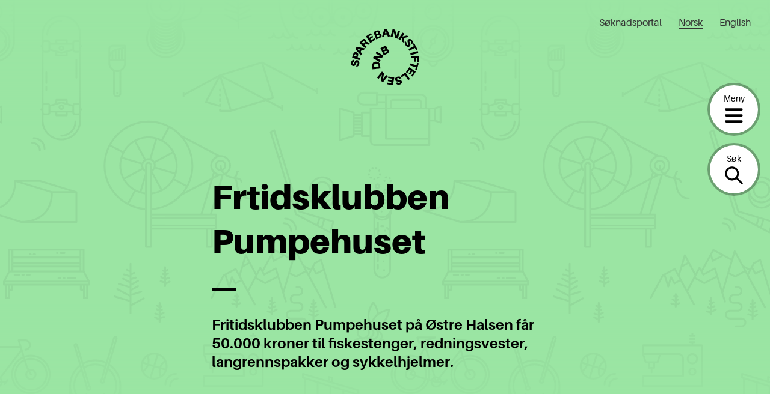

--- FILE ---
content_type: text/html; charset=UTF-8
request_url: https://sparebankstiftelsen.no/tildelinger/frtidsklubben-pumpehuset/
body_size: 16576
content:
<!DOCTYPE html>
<html lang="nb-NO">
<head>
	<meta charset="UTF-8" />
	<meta name="viewport" content="width=device-width, initial-scale=1" />
	<meta name='robots' content='index, follow, max-image-preview:large, max-snippet:-1, max-video-preview:-1' />

	<!-- This site is optimized with the Yoast SEO plugin v20.5 - https://yoast.com/wordpress/plugins/seo/ -->
	<title>Frtidsklubben Pumpehuset | Sparebankstiftelsen</title>
	<link rel="canonical" href="https://sparebankstiftelsen.no/tildelinger/frtidsklubben-pumpehuset/" />
	<meta property="og:locale" content="nb_NO" />
	<meta property="og:type" content="article" />
	<meta property="og:title" content="Frtidsklubben Pumpehuset | Sparebankstiftelsen" />
	<meta property="og:description" content="Fritidsklubben Pumpehuset på Østre Halsen får 50.000 kroner til fiskestenger, redningsvester, langrennspakker og sykkelhjelmer." />
	<meta property="og:url" content="https://sparebankstiftelsen.no/tildelinger/frtidsklubben-pumpehuset/" />
	<meta property="og:site_name" content="Sparebankstiftelsen" />
	<meta name="twitter:card" content="summary_large_image" />
	<script type="application/ld+json" class="yoast-schema-graph">{"@context":"https://schema.org","@graph":[{"@type":"WebPage","@id":"https://sparebankstiftelsen.no/tildelinger/frtidsklubben-pumpehuset/","url":"https://sparebankstiftelsen.no/tildelinger/frtidsklubben-pumpehuset/","name":"Frtidsklubben Pumpehuset | Sparebankstiftelsen","isPartOf":{"@id":"https://sparebankstiftelsen.no/#website"},"datePublished":"2021-09-09T06:38:26+00:00","dateModified":"2021-09-09T06:38:26+00:00","breadcrumb":{"@id":"https://sparebankstiftelsen.no/tildelinger/frtidsklubben-pumpehuset/#breadcrumb"},"inLanguage":"nb-NO","potentialAction":[{"@type":"ReadAction","target":["https://sparebankstiftelsen.no/tildelinger/frtidsklubben-pumpehuset/"]}]},{"@type":"BreadcrumbList","@id":"https://sparebankstiftelsen.no/tildelinger/frtidsklubben-pumpehuset/#breadcrumb","itemListElement":[{"@type":"ListItem","position":1,"name":"Home","item":"https://sparebankstiftelsen.no/"},{"@type":"ListItem","position":2,"name":"Tildelinger","item":"https://sparebankstiftelsen.no/tildelinger/"},{"@type":"ListItem","position":3,"name":"Frtidsklubben Pumpehuset"}]},{"@type":"WebSite","@id":"https://sparebankstiftelsen.no/#website","url":"https://sparebankstiftelsen.no/","name":"Sparebankstiftelsen","description":"","publisher":{"@id":"https://sparebankstiftelsen.no/#organization"},"inLanguage":"nb-NO"},{"@type":"Organization","@id":"https://sparebankstiftelsen.no/#organization","name":"Elverum folkehøgskole","url":"https://sparebankstiftelsen.no/","logo":{"@type":"ImageObject","inLanguage":"nb-NO","@id":"https://sparebankstiftelsen.no/#/schema/logo/image/","url":"","contentUrl":"","caption":"Elverum folkehøgskole"},"image":{"@id":"https://sparebankstiftelsen.no/#/schema/logo/image/"}}]}</script>
	<!-- / Yoast SEO plugin. -->


<link rel='dns-prefetch' href='//cc.cdn.civiccomputing.com' />
<link rel='stylesheet' id='wp-block-library-css' href='https://sparebankstiftelsen.no/wp-includes/css/dist/block-library/style.min.css?ver=6.2.6' type='text/css' media='all' />
<style id='wp-block-library-theme-inline-css' type='text/css'>
.wp-block-audio figcaption{color:#555;font-size:13px;text-align:center}.is-dark-theme .wp-block-audio figcaption{color:hsla(0,0%,100%,.65)}.wp-block-audio{margin:0 0 1em}.wp-block-code{border:1px solid #ccc;border-radius:4px;font-family:Menlo,Consolas,monaco,monospace;padding:.8em 1em}.wp-block-embed figcaption{color:#555;font-size:13px;text-align:center}.is-dark-theme .wp-block-embed figcaption{color:hsla(0,0%,100%,.65)}.wp-block-embed{margin:0 0 1em}.blocks-gallery-caption{color:#555;font-size:13px;text-align:center}.is-dark-theme .blocks-gallery-caption{color:hsla(0,0%,100%,.65)}.wp-block-image figcaption{color:#555;font-size:13px;text-align:center}.is-dark-theme .wp-block-image figcaption{color:hsla(0,0%,100%,.65)}.wp-block-image{margin:0 0 1em}.wp-block-pullquote{border-bottom:4px solid;border-top:4px solid;color:currentColor;margin-bottom:1.75em}.wp-block-pullquote cite,.wp-block-pullquote footer,.wp-block-pullquote__citation{color:currentColor;font-size:.8125em;font-style:normal;text-transform:uppercase}.wp-block-quote{border-left:.25em solid;margin:0 0 1.75em;padding-left:1em}.wp-block-quote cite,.wp-block-quote footer{color:currentColor;font-size:.8125em;font-style:normal;position:relative}.wp-block-quote.has-text-align-right{border-left:none;border-right:.25em solid;padding-left:0;padding-right:1em}.wp-block-quote.has-text-align-center{border:none;padding-left:0}.wp-block-quote.is-large,.wp-block-quote.is-style-large,.wp-block-quote.is-style-plain{border:none}.wp-block-search .wp-block-search__label{font-weight:700}.wp-block-search__button{border:1px solid #ccc;padding:.375em .625em}:where(.wp-block-group.has-background){padding:1.25em 2.375em}.wp-block-separator.has-css-opacity{opacity:.4}.wp-block-separator{border:none;border-bottom:2px solid;margin-left:auto;margin-right:auto}.wp-block-separator.has-alpha-channel-opacity{opacity:1}.wp-block-separator:not(.is-style-wide):not(.is-style-dots){width:100px}.wp-block-separator.has-background:not(.is-style-dots){border-bottom:none;height:1px}.wp-block-separator.has-background:not(.is-style-wide):not(.is-style-dots){height:2px}.wp-block-table{margin:0 0 1em}.wp-block-table td,.wp-block-table th{word-break:normal}.wp-block-table figcaption{color:#555;font-size:13px;text-align:center}.is-dark-theme .wp-block-table figcaption{color:hsla(0,0%,100%,.65)}.wp-block-video figcaption{color:#555;font-size:13px;text-align:center}.is-dark-theme .wp-block-video figcaption{color:hsla(0,0%,100%,.65)}.wp-block-video{margin:0 0 1em}.wp-block-template-part.has-background{margin-bottom:0;margin-top:0;padding:1.25em 2.375em}
</style>
<link rel='stylesheet' id='spare-blocks-css' href='https://sparebankstiftelsen.no/content/mu-plugins/spare-block-library/build/style.css?ver=1765535357' type='text/css' media='all' />
<link rel='stylesheet' id='teft-accordion-css' href='https://sparebankstiftelsen.no/content/plugins/teft-accordion/build/style.css?ver=1765535357' type='text/css' media='all' />
<style id='teft-gallery-style-inline-css' type='text/css'>
.teft-gallery-grid {
	display: -ms-grid;
	display: grid;
	grid-gap: 1em;
	-ms-grid-rows: 1fr;
	-ms-grid-columns: 1fr;
	    grid-template: 1fr / 1fr;
	list-style: none;
	margin: 0;
	padding: 0
}

.columns-2 .teft-gallery-grid {
		-ms-grid-rows: 1fr;
		-ms-grid-columns: 1fr 1em 1fr;
		    grid-template: 1fr / 1fr 1fr
}

.columns-3 .teft-gallery-grid {
		-ms-grid-rows: 1fr;
		-ms-grid-columns: 1fr 1em 1fr 1em 1fr;
		    grid-template: 1fr / 1fr 1fr 1fr
}

.columns-4 .teft-gallery-grid {
		-ms-grid-rows: 1fr;
		-ms-grid-columns: 1fr 1em 1fr 1em 1fr 1em 1fr;
		    grid-template: 1fr / 1fr 1fr 1fr 1fr
}

.teft-gallery-grid a {
		color: inherit;
		display: flex;
		position: relative;
		text-decoration: none;
	}

.teft-gallery-grid img {
		height: auto;
		vertical-align: bottom;
		width: 100%;
	}

.teft-gallery-grid figure {
		align-items: flex-end;
		display: flex;
		height: 100%;
		justify-content: flex-start;
		margin: 0;
	}

.teft-gallery-figcaptions {
	margin-top: 1em;
}

.columns-2 .teft-gallery-item:first-child {
		-ms-grid-column: 1;
		-ms-grid-column-span: 2;
		grid-column: 1 / span 2
}

.columns-3 .teft-gallery-item:first-child {
		-ms-grid-column: 1;
		-ms-grid-column-span: 3;
		grid-column: 1 / span 3
}

.columns-4 .teft-gallery-item:first-child {
		-ms-grid-column: 1;
		-ms-grid-column-span: 4;
		grid-column: 1 / span 4
}

.teft-gallery-image-number,
.teft-gallery-more {
	align-items: center;
	background-color: rgba(255, 255, 255, 0.5);
	bottom: 0.5rem;
	display: flex;
	font-size: 0.75rem;
	font-weight: 600;
	height: 1.5rem;
	justify-content: center;
	left: 0.5rem;
	position: absolute;
	width: 1.5rem;
}

.teft-gallery-more {
	left: auto;
	padding: 0 0.5rem;
	right: 0.5rem;
	width: auto;
}

.teft-gallery-item.is-hidden {
	display: none;
}

.is-style-grid .teft-gallery-item:first-child {
	-ms-grid-column: 1;
	grid-column: 1 / 1;
}

.is-cropped .teft-gallery-grid a,
	.is-cropped .teft-gallery-grid img {
		flex: 1;
		height: 100%;
	}

.is-cropped .teft-gallery-grid img {
		-o-object-fit: cover;
		   object-fit: cover;
	}

</style>
<style id='teft-ingress-style-inline-css' type='text/css'>
/**
 * Internal dependencies
 */
/* @define teft-ingress */
:root {
	--teft-ingress-font-size: 1.4em;
}
.teft-ingress {
	font-size: var(--teft-ingress-font-size);
}
.teft-ingress p {
	margin: 0;
}
.teft-ingress .has-text-align-left {
	text-align: left;
}
.teft-ingress .has-text-align-right {
	text-align: right;
}
.teft-ingress .has-text-align-center {
	text-align: center;
}

</style>
<link rel='stylesheet' id='sparebankstiftelsen-numbered-sections-frontend-style-css' href='https://sparebankstiftelsen.no/content/plugins/sparebankstiftelsen-numbered-sections/build/style.css?ver=1765535357' type='text/css' media='all' />
<link rel='stylesheet' id='sparebankstiftelsen-photocredit-frontend-style-css' href='https://sparebankstiftelsen.no/content/plugins/sparebankstiftelsen-photocredit/build/style.css?ver=1765535357' type='text/css' media='all' />
<link rel='stylesheet' id='teft-banner-css' href='https://sparebankstiftelsen.no/content/plugins/teft-banner/build/style.css?ver=1628689342' type='text/css' media='all' />
<link rel='stylesheet' id='teft-newsletter-block-style-css' href='https://sparebankstiftelsen.no/content/plugins/teft-newsletter/build/style.css?ver=1625655664' type='text/css' media='all' />
<style id='t2-featured-single-post-style-inline-css' type='text/css'>
.t2-featured-content{background:var(--wp--preset--color--background,#fff);color:var(--wp--preset--color--foreground,#000);position:relative}.t2-featured-content a{color:inherit;text-decoration:none;z-index:1}.t2-featured-content a.t2-post-link:before{content:"";display:flex;height:100%;left:0;position:absolute;top:0;width:100%;z-index:0}.t2-featured-content img{max-width:100%;vertical-align:bottom}.t2-featured-content:focus{outline:1px auto highlight;outline:1px auto -webkit-focus-ring-color}
</style>
<style id='t2-featured-content-layout-style-inline-css' type='text/css'>
:where(body){--t2-featured-content-layout-spacing-gap:var(--wp--custom--t-2-featured-content-layout--spacing--gap,1rem);--t2-featured-content-layout-spacing-row-gap:var(--wp--custom--t-2-featured-content-layout--spacing--row-gap,var(--t2-featured-content-layout-spacing-gap));--t2-featured-content-layout-spacing-column-gap:var(--wp--custom--t-2-featured-content-layout--spacing--column-gap,var(--t2-featured-content-layout-spacing-gap));--t2-featured-content-layout-spacing-margin:var(--wp--custom--t-2-featured-content-layout--spacing--margin,1.75em 0)}:where(.t2-featured-content-layout){margin-block:var(--t2-featured-content-layout-spacing-margin)}.t2-featured-content-layout{display:grid;gap:var(--t2-featured-content-layout-spacing-row-gap) var(--t2-featured-content-layout-spacing-column-gap);grid-auto-flow:dense;grid-template-columns:repeat(auto-fill,minmax(calc(50% - var(--t2-featured-content-layout-spacing-column-gap)),1fr))}@media (min-width:700px){.t2-featured-content-layout{grid-template-columns:repeat(auto-fill,minmax(calc(8.33333% - var(--t2-featured-content-layout-spacing-column-gap)),1fr))}}.t2-featured-content-layout.has-background{padding:2rem}.t2-featured-content-layout>*{grid-column:span 2}@media (min-width:700px){.t2-featured-content-layout>*{grid-column:span 4}.t2-featured-content-layout-col-3{grid-column:span 3}.t2-featured-content-layout-col-6{grid-column:span 6}.t2-featured-content-layout-col-8{grid-column:span 8}.t2-featured-content-layout-col-12{grid-column:span 12}}.t2-featured-content-layout-row-2{grid-row:span 2}.t2-featured-content-layout-row-3{grid-row:span 3}.t2-featured-content-layout-row-4{grid-row:span 4}
</style>
<style id='t2-post-excerpt-style-inline-css' type='text/css'>
.t2-post-excerpt p{margin:0}
</style>
<style id='t2-post-featured-image-style-inline-css' type='text/css'>
.t2-post-featured-image{margin:0 0 1rem}.t2-post-featured-image img,.t2-post-featured-image__fallback{height:100%;object-fit:cover;object-position:var(--t2-focal-point,center center);width:100%}.t2-post-featured-image__fallback{align-items:center;background:var(--t2-fallback-background,#96969640);display:flex;font-size:3em;justify-content:center}.t2-post-featured-image.has-image-ratio-16-9{aspect-ratio:16/9}.t2-post-featured-image.has-image-ratio-4-3{aspect-ratio:4/3}.t2-post-featured-image.has-image-ratio-1-1{aspect-ratio:1/1}.t2-post-featured-image.has-image-ratio-3-2{aspect-ratio:3/2}
</style>
<style id='t2-post-link-style-inline-css' type='text/css'>
.t2-post-link{width:100%}.t2-featured-single-post.has-background .t2-post-link{padding-bottom:1rem}.t2-featured-single-post.has-background .t2-post-link>.wp-block-group:first-child{padding-top:1rem}
</style>
<style id='t2-post-title-style-inline-css' type='text/css'>
.t2-post-title{margin:0}.t2-featured-single-post.has-background .t2-post-title{padding:0 1rem}
</style>
<link rel='stylesheet' id='teft-cards-css' href='https://sparebankstiftelsen.no/content/plugins/teft-cards/build/style.css?ver=1647442332' type='text/css' media='all' />
<link rel='stylesheet' id='classic-theme-styles-css' href='https://sparebankstiftelsen.no/wp-includes/css/classic-themes.min.css?ver=6.2.6' type='text/css' media='all' />
<style id='global-styles-inline-css' type='text/css'>
body{--wp--preset--color--black: #000;--wp--preset--color--cyan-bluish-gray: #abb8c3;--wp--preset--color--white: #fff;--wp--preset--color--pale-pink: #f78da7;--wp--preset--color--vivid-red: #cf2e2e;--wp--preset--color--luminous-vivid-orange: #ff6900;--wp--preset--color--luminous-vivid-amber: #fcb900;--wp--preset--color--light-green-cyan: #7bdcb5;--wp--preset--color--vivid-green-cyan: #00d084;--wp--preset--color--pale-cyan-blue: #8ed1fc;--wp--preset--color--vivid-cyan-blue: #0693e3;--wp--preset--color--vivid-purple: #9b51e0;--wp--preset--color--beige: #f2eee9;--wp--preset--color--blue: #66a2e7;--wp--preset--color--turquoise: #5bc5c5;--wp--preset--color--green: #9ae5a3;--wp--preset--color--yellow: #ffe951;--wp--preset--color--red: #ff474a;--wp--preset--gradient--vivid-cyan-blue-to-vivid-purple: linear-gradient(135deg,rgba(6,147,227,1) 0%,rgb(155,81,224) 100%);--wp--preset--gradient--light-green-cyan-to-vivid-green-cyan: linear-gradient(135deg,rgb(122,220,180) 0%,rgb(0,208,130) 100%);--wp--preset--gradient--luminous-vivid-amber-to-luminous-vivid-orange: linear-gradient(135deg,rgba(252,185,0,1) 0%,rgba(255,105,0,1) 100%);--wp--preset--gradient--luminous-vivid-orange-to-vivid-red: linear-gradient(135deg,rgba(255,105,0,1) 0%,rgb(207,46,46) 100%);--wp--preset--gradient--very-light-gray-to-cyan-bluish-gray: linear-gradient(135deg,rgb(238,238,238) 0%,rgb(169,184,195) 100%);--wp--preset--gradient--cool-to-warm-spectrum: linear-gradient(135deg,rgb(74,234,220) 0%,rgb(151,120,209) 20%,rgb(207,42,186) 40%,rgb(238,44,130) 60%,rgb(251,105,98) 80%,rgb(254,248,76) 100%);--wp--preset--gradient--blush-light-purple: linear-gradient(135deg,rgb(255,206,236) 0%,rgb(152,150,240) 100%);--wp--preset--gradient--blush-bordeaux: linear-gradient(135deg,rgb(254,205,165) 0%,rgb(254,45,45) 50%,rgb(107,0,62) 100%);--wp--preset--gradient--luminous-dusk: linear-gradient(135deg,rgb(255,203,112) 0%,rgb(199,81,192) 50%,rgb(65,88,208) 100%);--wp--preset--gradient--pale-ocean: linear-gradient(135deg,rgb(255,245,203) 0%,rgb(182,227,212) 50%,rgb(51,167,181) 100%);--wp--preset--gradient--electric-grass: linear-gradient(135deg,rgb(202,248,128) 0%,rgb(113,206,126) 100%);--wp--preset--gradient--midnight: linear-gradient(135deg,rgb(2,3,129) 0%,rgb(40,116,252) 100%);--wp--preset--duotone--dark-grayscale: url('#wp-duotone-dark-grayscale');--wp--preset--duotone--grayscale: url('#wp-duotone-grayscale');--wp--preset--duotone--purple-yellow: url('#wp-duotone-purple-yellow');--wp--preset--duotone--blue-red: url('#wp-duotone-blue-red');--wp--preset--duotone--midnight: url('#wp-duotone-midnight');--wp--preset--duotone--magenta-yellow: url('#wp-duotone-magenta-yellow');--wp--preset--duotone--purple-green: url('#wp-duotone-purple-green');--wp--preset--duotone--blue-orange: url('#wp-duotone-blue-orange');--wp--preset--font-size--small: 13px;--wp--preset--font-size--medium: 20px;--wp--preset--font-size--large: 36px;--wp--preset--font-size--x-large: 42px;--wp--preset--spacing--20: 0.44rem;--wp--preset--spacing--30: 0.67rem;--wp--preset--spacing--40: 1rem;--wp--preset--spacing--50: 1.5rem;--wp--preset--spacing--60: 2.25rem;--wp--preset--spacing--70: 3.38rem;--wp--preset--spacing--80: 5.06rem;--wp--preset--shadow--natural: 6px 6px 9px rgba(0, 0, 0, 0.2);--wp--preset--shadow--deep: 12px 12px 50px rgba(0, 0, 0, 0.4);--wp--preset--shadow--sharp: 6px 6px 0px rgba(0, 0, 0, 0.2);--wp--preset--shadow--outlined: 6px 6px 0px -3px rgba(255, 255, 255, 1), 6px 6px rgba(0, 0, 0, 1);--wp--preset--shadow--crisp: 6px 6px 0px rgba(0, 0, 0, 1);}:where(.is-layout-flex){gap: 0.5em;}body .is-layout-flow > .alignleft{float: left;margin-inline-start: 0;margin-inline-end: 2em;}body .is-layout-flow > .alignright{float: right;margin-inline-start: 2em;margin-inline-end: 0;}body .is-layout-flow > .aligncenter{margin-left: auto !important;margin-right: auto !important;}body .is-layout-constrained > .alignleft{float: left;margin-inline-start: 0;margin-inline-end: 2em;}body .is-layout-constrained > .alignright{float: right;margin-inline-start: 2em;margin-inline-end: 0;}body .is-layout-constrained > .aligncenter{margin-left: auto !important;margin-right: auto !important;}body .is-layout-constrained > :where(:not(.alignleft):not(.alignright):not(.alignfull)){max-width: var(--wp--style--global--content-size);margin-left: auto !important;margin-right: auto !important;}body .is-layout-constrained > .alignwide{max-width: var(--wp--style--global--wide-size);}body .is-layout-flex{display: flex;}body .is-layout-flex{flex-wrap: wrap;align-items: center;}body .is-layout-flex > *{margin: 0;}:where(.wp-block-columns.is-layout-flex){gap: 2em;}.has-black-color{color: var(--wp--preset--color--black) !important;}.has-cyan-bluish-gray-color{color: var(--wp--preset--color--cyan-bluish-gray) !important;}.has-white-color{color: var(--wp--preset--color--white) !important;}.has-pale-pink-color{color: var(--wp--preset--color--pale-pink) !important;}.has-vivid-red-color{color: var(--wp--preset--color--vivid-red) !important;}.has-luminous-vivid-orange-color{color: var(--wp--preset--color--luminous-vivid-orange) !important;}.has-luminous-vivid-amber-color{color: var(--wp--preset--color--luminous-vivid-amber) !important;}.has-light-green-cyan-color{color: var(--wp--preset--color--light-green-cyan) !important;}.has-vivid-green-cyan-color{color: var(--wp--preset--color--vivid-green-cyan) !important;}.has-pale-cyan-blue-color{color: var(--wp--preset--color--pale-cyan-blue) !important;}.has-vivid-cyan-blue-color{color: var(--wp--preset--color--vivid-cyan-blue) !important;}.has-vivid-purple-color{color: var(--wp--preset--color--vivid-purple) !important;}.has-black-background-color{background-color: var(--wp--preset--color--black) !important;}.has-cyan-bluish-gray-background-color{background-color: var(--wp--preset--color--cyan-bluish-gray) !important;}.has-white-background-color{background-color: var(--wp--preset--color--white) !important;}.has-pale-pink-background-color{background-color: var(--wp--preset--color--pale-pink) !important;}.has-vivid-red-background-color{background-color: var(--wp--preset--color--vivid-red) !important;}.has-luminous-vivid-orange-background-color{background-color: var(--wp--preset--color--luminous-vivid-orange) !important;}.has-luminous-vivid-amber-background-color{background-color: var(--wp--preset--color--luminous-vivid-amber) !important;}.has-light-green-cyan-background-color{background-color: var(--wp--preset--color--light-green-cyan) !important;}.has-vivid-green-cyan-background-color{background-color: var(--wp--preset--color--vivid-green-cyan) !important;}.has-pale-cyan-blue-background-color{background-color: var(--wp--preset--color--pale-cyan-blue) !important;}.has-vivid-cyan-blue-background-color{background-color: var(--wp--preset--color--vivid-cyan-blue) !important;}.has-vivid-purple-background-color{background-color: var(--wp--preset--color--vivid-purple) !important;}.has-black-border-color{border-color: var(--wp--preset--color--black) !important;}.has-cyan-bluish-gray-border-color{border-color: var(--wp--preset--color--cyan-bluish-gray) !important;}.has-white-border-color{border-color: var(--wp--preset--color--white) !important;}.has-pale-pink-border-color{border-color: var(--wp--preset--color--pale-pink) !important;}.has-vivid-red-border-color{border-color: var(--wp--preset--color--vivid-red) !important;}.has-luminous-vivid-orange-border-color{border-color: var(--wp--preset--color--luminous-vivid-orange) !important;}.has-luminous-vivid-amber-border-color{border-color: var(--wp--preset--color--luminous-vivid-amber) !important;}.has-light-green-cyan-border-color{border-color: var(--wp--preset--color--light-green-cyan) !important;}.has-vivid-green-cyan-border-color{border-color: var(--wp--preset--color--vivid-green-cyan) !important;}.has-pale-cyan-blue-border-color{border-color: var(--wp--preset--color--pale-cyan-blue) !important;}.has-vivid-cyan-blue-border-color{border-color: var(--wp--preset--color--vivid-cyan-blue) !important;}.has-vivid-purple-border-color{border-color: var(--wp--preset--color--vivid-purple) !important;}.has-vivid-cyan-blue-to-vivid-purple-gradient-background{background: var(--wp--preset--gradient--vivid-cyan-blue-to-vivid-purple) !important;}.has-light-green-cyan-to-vivid-green-cyan-gradient-background{background: var(--wp--preset--gradient--light-green-cyan-to-vivid-green-cyan) !important;}.has-luminous-vivid-amber-to-luminous-vivid-orange-gradient-background{background: var(--wp--preset--gradient--luminous-vivid-amber-to-luminous-vivid-orange) !important;}.has-luminous-vivid-orange-to-vivid-red-gradient-background{background: var(--wp--preset--gradient--luminous-vivid-orange-to-vivid-red) !important;}.has-very-light-gray-to-cyan-bluish-gray-gradient-background{background: var(--wp--preset--gradient--very-light-gray-to-cyan-bluish-gray) !important;}.has-cool-to-warm-spectrum-gradient-background{background: var(--wp--preset--gradient--cool-to-warm-spectrum) !important;}.has-blush-light-purple-gradient-background{background: var(--wp--preset--gradient--blush-light-purple) !important;}.has-blush-bordeaux-gradient-background{background: var(--wp--preset--gradient--blush-bordeaux) !important;}.has-luminous-dusk-gradient-background{background: var(--wp--preset--gradient--luminous-dusk) !important;}.has-pale-ocean-gradient-background{background: var(--wp--preset--gradient--pale-ocean) !important;}.has-electric-grass-gradient-background{background: var(--wp--preset--gradient--electric-grass) !important;}.has-midnight-gradient-background{background: var(--wp--preset--gradient--midnight) !important;}.has-small-font-size{font-size: var(--wp--preset--font-size--small) !important;}.has-medium-font-size{font-size: var(--wp--preset--font-size--medium) !important;}.has-large-font-size{font-size: var(--wp--preset--font-size--large) !important;}.has-x-large-font-size{font-size: var(--wp--preset--font-size--x-large) !important;}
.wp-block-navigation a:where(:not(.wp-element-button)){color: inherit;}
:where(.wp-block-columns.is-layout-flex){gap: 2em;}
.wp-block-pullquote{font-size: 1.5em;line-height: 1.6;}
</style>
<link rel='stylesheet' id='spar-cc-style-css' href='https://sparebankstiftelsen.no/content/mu-plugins/cookie-control/src/cc.css?ver=1765535300' type='text/css' media='all' />
<link rel='stylesheet' id='teft-css' href='https://sparebankstiftelsen.no/content/themes/sparebankstiftelsen-theme/build/style.css?ver=1765535357' type='text/css' media='all' />
<link rel="https://api.w.org/" href="https://sparebankstiftelsen.no/wp-json/" /><link rel="alternate" type="application/json" href="https://sparebankstiftelsen.no/wp-json/wp/v2/grants/39255" /><link rel="alternate" type="application/json+oembed" href="https://sparebankstiftelsen.no/wp-json/oembed/1.0/embed?url=https%3A%2F%2Fsparebankstiftelsen.no%2Ftildelinger%2Ffrtidsklubben-pumpehuset%2F" />
<link rel="alternate" type="text/xml+oembed" href="https://sparebankstiftelsen.no/wp-json/oembed/1.0/embed?url=https%3A%2F%2Fsparebankstiftelsen.no%2Ftildelinger%2Ffrtidsklubben-pumpehuset%2F&#038;format=xml" />
<script>
var _paq = window._paq = window._paq || [];
 /* tracker methods like "setCustomDimension" should be called before "trackPageView" */
 _paq.push(['trackPageView']);
 _paq.push(['enableLinkTracking']);
 (function() {
   var u="https://sparebankstiftelsen.matomo.cloud/";
   _paq.push(['setTrackerUrl', u+'matomo.php']);
   _paq.push(['setSiteId', '1']);
   var d=document, g=d.createElement('script'), s=d.getElementsByTagName('script')[0];
   g.async=true; g.src='//cdn.matomo.cloud/sparebankstiftelsen.matomo.cloud/matomo.js'; s.parentNode.insertBefore(g,s);
 })();
</script><link rel="icon" href="https://sparebankstiftelsen.no/content/uploads/2021/11/micro-logo_60x60.png" sizes="32x32" />
<link rel="icon" href="https://sparebankstiftelsen.no/content/uploads/2021/11/micro-logo_60x60.png" sizes="192x192" />
<link rel="apple-touch-icon" href="https://sparebankstiftelsen.no/content/uploads/2021/11/micro-logo_60x60.png" />
<meta name="msapplication-TileImage" content="https://sparebankstiftelsen.no/content/uploads/2021/11/micro-logo_60x60.png" />
</head>
<body class="grants-template-default single single-grants postid-39255 wp-embed-responsive">
<svg xmlns="http://www.w3.org/2000/svg" viewBox="0 0 0 0" width="0" height="0" focusable="false" role="none" style="visibility: hidden; position: absolute; left: -9999px; overflow: hidden;" ><defs><filter id="wp-duotone-dark-grayscale"><feColorMatrix color-interpolation-filters="sRGB" type="matrix" values=" .299 .587 .114 0 0 .299 .587 .114 0 0 .299 .587 .114 0 0 .299 .587 .114 0 0 " /><feComponentTransfer color-interpolation-filters="sRGB" ><feFuncR type="table" tableValues="0 0.49803921568627" /><feFuncG type="table" tableValues="0 0.49803921568627" /><feFuncB type="table" tableValues="0 0.49803921568627" /><feFuncA type="table" tableValues="1 1" /></feComponentTransfer><feComposite in2="SourceGraphic" operator="in" /></filter></defs></svg><svg xmlns="http://www.w3.org/2000/svg" viewBox="0 0 0 0" width="0" height="0" focusable="false" role="none" style="visibility: hidden; position: absolute; left: -9999px; overflow: hidden;" ><defs><filter id="wp-duotone-grayscale"><feColorMatrix color-interpolation-filters="sRGB" type="matrix" values=" .299 .587 .114 0 0 .299 .587 .114 0 0 .299 .587 .114 0 0 .299 .587 .114 0 0 " /><feComponentTransfer color-interpolation-filters="sRGB" ><feFuncR type="table" tableValues="0 1" /><feFuncG type="table" tableValues="0 1" /><feFuncB type="table" tableValues="0 1" /><feFuncA type="table" tableValues="1 1" /></feComponentTransfer><feComposite in2="SourceGraphic" operator="in" /></filter></defs></svg><svg xmlns="http://www.w3.org/2000/svg" viewBox="0 0 0 0" width="0" height="0" focusable="false" role="none" style="visibility: hidden; position: absolute; left: -9999px; overflow: hidden;" ><defs><filter id="wp-duotone-purple-yellow"><feColorMatrix color-interpolation-filters="sRGB" type="matrix" values=" .299 .587 .114 0 0 .299 .587 .114 0 0 .299 .587 .114 0 0 .299 .587 .114 0 0 " /><feComponentTransfer color-interpolation-filters="sRGB" ><feFuncR type="table" tableValues="0.54901960784314 0.98823529411765" /><feFuncG type="table" tableValues="0 1" /><feFuncB type="table" tableValues="0.71764705882353 0.25490196078431" /><feFuncA type="table" tableValues="1 1" /></feComponentTransfer><feComposite in2="SourceGraphic" operator="in" /></filter></defs></svg><svg xmlns="http://www.w3.org/2000/svg" viewBox="0 0 0 0" width="0" height="0" focusable="false" role="none" style="visibility: hidden; position: absolute; left: -9999px; overflow: hidden;" ><defs><filter id="wp-duotone-blue-red"><feColorMatrix color-interpolation-filters="sRGB" type="matrix" values=" .299 .587 .114 0 0 .299 .587 .114 0 0 .299 .587 .114 0 0 .299 .587 .114 0 0 " /><feComponentTransfer color-interpolation-filters="sRGB" ><feFuncR type="table" tableValues="0 1" /><feFuncG type="table" tableValues="0 0.27843137254902" /><feFuncB type="table" tableValues="0.5921568627451 0.27843137254902" /><feFuncA type="table" tableValues="1 1" /></feComponentTransfer><feComposite in2="SourceGraphic" operator="in" /></filter></defs></svg><svg xmlns="http://www.w3.org/2000/svg" viewBox="0 0 0 0" width="0" height="0" focusable="false" role="none" style="visibility: hidden; position: absolute; left: -9999px; overflow: hidden;" ><defs><filter id="wp-duotone-midnight"><feColorMatrix color-interpolation-filters="sRGB" type="matrix" values=" .299 .587 .114 0 0 .299 .587 .114 0 0 .299 .587 .114 0 0 .299 .587 .114 0 0 " /><feComponentTransfer color-interpolation-filters="sRGB" ><feFuncR type="table" tableValues="0 0" /><feFuncG type="table" tableValues="0 0.64705882352941" /><feFuncB type="table" tableValues="0 1" /><feFuncA type="table" tableValues="1 1" /></feComponentTransfer><feComposite in2="SourceGraphic" operator="in" /></filter></defs></svg><svg xmlns="http://www.w3.org/2000/svg" viewBox="0 0 0 0" width="0" height="0" focusable="false" role="none" style="visibility: hidden; position: absolute; left: -9999px; overflow: hidden;" ><defs><filter id="wp-duotone-magenta-yellow"><feColorMatrix color-interpolation-filters="sRGB" type="matrix" values=" .299 .587 .114 0 0 .299 .587 .114 0 0 .299 .587 .114 0 0 .299 .587 .114 0 0 " /><feComponentTransfer color-interpolation-filters="sRGB" ><feFuncR type="table" tableValues="0.78039215686275 1" /><feFuncG type="table" tableValues="0 0.94901960784314" /><feFuncB type="table" tableValues="0.35294117647059 0.47058823529412" /><feFuncA type="table" tableValues="1 1" /></feComponentTransfer><feComposite in2="SourceGraphic" operator="in" /></filter></defs></svg><svg xmlns="http://www.w3.org/2000/svg" viewBox="0 0 0 0" width="0" height="0" focusable="false" role="none" style="visibility: hidden; position: absolute; left: -9999px; overflow: hidden;" ><defs><filter id="wp-duotone-purple-green"><feColorMatrix color-interpolation-filters="sRGB" type="matrix" values=" .299 .587 .114 0 0 .299 .587 .114 0 0 .299 .587 .114 0 0 .299 .587 .114 0 0 " /><feComponentTransfer color-interpolation-filters="sRGB" ><feFuncR type="table" tableValues="0.65098039215686 0.40392156862745" /><feFuncG type="table" tableValues="0 1" /><feFuncB type="table" tableValues="0.44705882352941 0.4" /><feFuncA type="table" tableValues="1 1" /></feComponentTransfer><feComposite in2="SourceGraphic" operator="in" /></filter></defs></svg><svg xmlns="http://www.w3.org/2000/svg" viewBox="0 0 0 0" width="0" height="0" focusable="false" role="none" style="visibility: hidden; position: absolute; left: -9999px; overflow: hidden;" ><defs><filter id="wp-duotone-blue-orange"><feColorMatrix color-interpolation-filters="sRGB" type="matrix" values=" .299 .587 .114 0 0 .299 .587 .114 0 0 .299 .587 .114 0 0 .299 .587 .114 0 0 " /><feComponentTransfer color-interpolation-filters="sRGB" ><feFuncR type="table" tableValues="0.098039215686275 1" /><feFuncG type="table" tableValues="0 0.66274509803922" /><feFuncB type="table" tableValues="0.84705882352941 0.41960784313725" /><feFuncA type="table" tableValues="1 1" /></feComponentTransfer><feComposite in2="SourceGraphic" operator="in" /></filter></defs></svg>
<div class="site hfeed">

	
	<header id="masthead" class="site-header">
		<div class="site-container"><div class="site-header--topnav">
			<a href="https://soknad.sparebankstiftelsen.no/#login">Søknadsportal</a>
			<a href="/" class="current">Norsk</a>
	<a href="/en" class="">English</a>
</div>
<div class="site-header--branding">
	<a href="https://sparebankstiftelsen.no/"><svg width="114" height="94" viewBox="0 0 114 94" fill="none" xmlns="http://www.w3.org/2000/svg">
<g clip-path="url(#clip0)">
<path d="M5.46441 51.7249L5.13352 55.0406C3.97539 55.0406 3.31361 55.5379 3.14816 56.6984C2.98271 57.5273 3.31361 58.0247 4.14084 58.1905C4.96807 58.3563 5.62986 57.6931 6.29165 55.7037C7.28432 52.8854 8.93879 51.8907 10.9241 52.2222C13.5713 52.5538 14.564 55.2064 14.2331 57.8589C13.9022 61.1746 12.2477 63.164 9.26968 63.164L9.60058 59.8483C10.9241 59.6825 11.4205 58.8536 11.5859 57.8589C11.7514 56.8642 11.255 56.2011 10.5933 56.0353C9.93147 56.0353 9.26968 56.3668 8.77334 57.8589C7.78066 60.6772 6.62254 62.3351 3.97539 62.0035C1.49369 61.672 0.335569 59.1852 0.666462 56.6984C0.997355 52.8854 2.98271 51.7249 5.46441 51.7249Z" fill="black"/>
<path d="M9.59951 39.1252C12.0812 39.9541 12.743 41.9436 12.4121 43.933C12.2467 44.5961 12.0812 45.0935 11.9158 45.9224L11.4194 47.4145L15.721 48.9065L14.5629 52.2222L2.15442 48.0776L3.80888 43.1041C4.13978 42.2751 4.30522 41.7778 4.47067 41.1146C5.2979 39.4568 7.11782 38.2963 9.59951 39.1252ZM8.44139 42.4409C7.44871 42.1093 6.78692 42.4409 6.45603 43.2698C6.29058 43.4356 6.29058 43.7672 6.12514 44.0988L5.6288 45.425L8.93773 46.4198L9.43407 45.0935C9.59951 44.7619 9.59951 44.4303 9.76496 44.2646C9.76496 43.4356 9.43407 42.7725 8.44139 42.4409Z" fill="black"/>
<path d="M16.2174 38.6279L18.6991 41.2804L16.8792 44.4303L7.77966 33.8201L9.76502 30.1728L23.4971 32.4938L21.6772 35.8095L18.2028 35.1464L16.2174 38.6279ZM14.2321 36.6384L15.3902 34.4832L11.254 33.4885L14.2321 36.6384Z" fill="black"/>
<path d="M31.604 24.2046L29.1223 26.8571C28.2951 26.3598 27.6333 26.0282 26.8061 25.5309C25.6479 24.7019 24.6553 24.5362 23.9935 25.0335C23.6626 25.3651 23.4971 25.5309 23.1663 25.8624L22.6699 26.3598L26.3097 29.8413L23.9935 32.328L14.3976 23.3757L17.872 19.5626C18.3683 18.8995 18.8646 18.5679 19.361 18.0705C20.85 16.9101 22.6699 16.2469 24.3244 17.9048C25.4825 19.0653 25.6479 20.3915 24.8207 22.0494C26.1443 21.3862 27.137 21.7178 28.4605 22.7125C29.9496 23.5414 30.7768 24.0388 31.604 24.2046ZM21.8427 23.873C22.0081 23.5414 22.339 23.3757 22.5045 23.2099C23.0008 22.5467 23.3317 21.7178 22.5045 21.0547C21.6772 20.2258 21.0154 20.5573 20.3537 21.2205C20.1882 21.3862 20.0228 21.552 19.6919 21.8836L18.6992 22.7125L20.85 24.7019L21.8427 23.873Z" fill="black"/>
<path d="M41.0344 18.0705L32.5967 23.7072L25.317 12.5996L33.5893 7.12875L35.0784 9.28395L29.7841 12.7654L31.1076 14.9206L36.071 11.6049L37.5601 13.7601L32.5967 17.0758L34.0857 19.231L39.5454 15.5838L41.0344 18.0705Z" fill="black"/>
<path d="M51.1266 9.94709C51.9539 12.2681 50.6303 14.0917 48.9758 14.9206C48.314 15.2522 47.9832 15.418 47.1559 15.7496L42.358 17.5732L37.7255 5.30512L42.6889 3.3157C43.3506 2.98413 43.6815 2.98413 44.3433 2.81834C46.4941 2.32099 48.1486 3.14991 48.6449 4.80776C49.1413 5.96826 48.8104 6.96297 47.8177 7.95768C49.4722 7.62611 50.4648 8.45503 51.1266 9.94709ZM42.6889 8.7866L44.1779 8.28924C44.5088 8.12346 44.6742 8.12346 45.0051 7.95768C45.5015 7.62611 45.8323 7.12875 45.5015 6.46561C45.1706 5.80247 44.6742 5.63669 44.1779 5.63669C44.0124 5.63669 43.6815 5.80247 43.3506 5.96826L41.8616 6.46561L42.6889 8.7866ZM47.6523 11.1076C47.3214 10.2787 46.6596 10.1129 45.9978 10.2787C45.8323 10.2787 45.5015 10.4444 45.1706 10.6102L43.5161 11.2734L44.5088 13.9259L46.1632 13.2628C46.4941 13.097 46.6596 13.097 46.9905 12.9312C47.6523 12.5997 47.9831 11.7707 47.6523 11.1076Z" fill="black"/>
<path d="M56.4209 9.94709L55.5937 13.2628L51.9539 13.5944L55.9246 0.165785L60.0607 0L65.5205 12.7654L61.7152 12.9312L60.3916 9.61552L56.4209 9.94709ZM57.0827 7.29453L59.5644 7.12875L58.0754 3.14991L57.0827 7.29453Z" fill="black"/>
<path d="M73.9582 15.2522L71.8074 5.63668C71.4765 6.96296 71.1456 8.12346 70.9802 8.7866L69.4912 13.9259L66.1823 12.9312L69.8221 0.33157L73.9582 1.65785L76.2745 11.7707C76.6054 10.4444 76.9363 9.11817 77.1017 8.45503L78.5907 3.14991L81.8997 4.14462L78.2598 16.5785L73.9582 15.2522Z" fill="black"/>
<path d="M89.3448 24.0388L85.8704 21.552L85.705 15.2522L84.3814 15.5838L82.0652 18.8995L79.2526 16.9101L86.5322 6.29982L89.3448 8.28924L86.0359 13.097L93.481 11.1076L96.7899 13.4286L88.683 15.2522L89.3448 24.0388Z" fill="black"/>
<path d="M101.919 25.6966L99.768 23.0441C100.43 22.2152 100.761 21.3862 99.9334 20.3915C99.4371 19.7284 98.7753 19.5626 98.1135 20.2258C97.4518 20.7231 97.4518 21.552 98.4444 23.5414C99.768 26.194 99.4371 28.0176 97.9481 29.3439C95.9627 31.0018 93.3156 30.0071 91.6611 28.0176C89.5103 25.5309 89.1794 22.8783 91.1648 20.8889L93.3156 23.5414C92.4883 24.5362 92.8192 25.6966 93.481 26.3598C94.1428 27.0229 94.9701 27.3545 95.4664 26.8571C95.9627 26.3598 96.1282 25.6966 95.4664 24.2046C94.1428 21.3862 93.6465 19.5626 95.7973 17.739C97.7826 16.0811 100.264 17.0758 101.919 19.0653C104.235 21.7178 103.573 23.873 101.919 25.6966Z" fill="black"/>
<path d="M106.717 31.8307L97.4517 36.6385L95.9626 33.6543L105.228 28.8466L103.242 25.0335L105.559 23.873L111.018 34.4832L108.702 35.6437L106.717 31.8307Z" fill="black"/>
<path d="M98.9407 40.6173L111.515 37.1358L112.342 40.4515L99.7679 43.933L98.9407 40.6173Z" fill="black"/>
<path d="M108.371 49.0723V54.8748H105.724V49.0723H100.43V45.5908H113.5V55.3721H110.853V48.9065L108.371 49.0723Z" fill="black"/>
<path d="M108.371 64.1587L98.4443 61.0088L99.437 57.6931L109.364 60.843L110.687 56.6984L113.169 57.5273L109.695 69.1323L107.213 68.3034L108.371 64.1587Z" fill="black"/>
<path d="M91.8264 72.2822L97.4516 63.9929L108.206 71.4533L102.746 79.5767L100.595 78.0847L104.235 72.7795L102.084 71.2875L98.6097 76.261L96.4589 74.769L99.9333 69.7954L97.7825 68.3034L93.9772 73.7743L91.8264 72.2822Z" fill="black"/>
<path d="M82.7269 78.582L90.9993 72.7795L98.4444 83.5556L95.6318 85.545L89.8411 77.2557L84.3814 81.0688L82.7269 78.582Z" fill="black"/>
<path d="M75.1163 90.0212L78.4252 89.1922C78.9216 90.1869 79.5834 90.6843 80.7415 90.5185C81.5687 90.3527 81.8996 89.8554 81.7342 89.0265C81.5687 88.1975 80.7415 87.866 78.5907 87.866C75.6126 87.866 74.1236 86.8713 73.6273 84.8818C72.9655 82.3951 75.1163 80.4056 77.598 79.7425C80.7415 78.9136 83.2232 79.5767 84.2159 82.3951L80.9069 83.224C80.4106 82.0635 79.2525 81.8977 78.2598 82.0635C77.2671 82.2293 76.7708 82.8924 76.9362 83.7213C77.1017 84.3845 77.7634 84.8818 79.4179 84.8818C82.5614 84.8818 84.3813 85.2134 85.0431 87.866C85.7049 90.3527 83.7195 92.3422 81.2378 93.0053C77.9289 93.6684 75.9435 92.3422 75.1163 90.0212Z" fill="black"/>
<path d="M62.5424 79.4109L72.4692 81.0688L70.1529 94L60.3916 92.3422L60.8879 89.6896L67.1749 90.8501L67.6712 88.3633L61.7152 87.2028L62.2115 84.5503L68.1676 85.545L68.6639 83.0582L62.2115 81.8977L62.5424 79.4109Z" fill="black"/>
<path d="M55.4282 73.94L53.6083 83.7213C54.4355 82.5608 55.0973 81.7319 55.5937 81.0688L59.0681 76.9242L61.7152 79.0794L53.4429 89.1922L50.1339 86.5397L51.9538 76.4268C51.1266 77.5873 50.2994 78.582 49.803 79.0794L46.3287 83.3898L43.6815 81.2346L51.9538 71.1217L55.4282 73.94Z" fill="black"/>
<path d="M41.5307 54.709C45.6668 54.3774 47.9831 56.5326 48.6449 59.5168C48.8103 60.1799 48.8103 60.5115 48.8103 61.1746L49.3066 66.1482L36.2364 67.4744L35.74 62.5009C35.74 61.8377 35.5746 61.5062 35.5746 60.843C35.9055 57.8589 37.3945 55.2064 41.5307 54.709ZM41.8616 58.3563C39.5453 58.522 38.3872 59.8483 38.3872 61.5062C38.3872 62.0035 38.3872 62.1693 38.3872 62.6667L38.5526 63.6614L46.3286 62.9982L46.1632 62.0035C46.1632 61.5062 46.1632 61.1746 45.9977 60.843C45.8323 59.1852 44.1778 58.0247 41.8616 58.3563Z" fill="black"/>
<path d="M52.1193 48.4092L42.1925 48.0776C43.3507 48.575 44.3433 49.2381 45.0051 49.5697L49.6376 52.388L47.9832 55.3721L36.7328 48.7407L38.8836 45.0935L49.1413 45.425C47.9832 44.7619 46.825 44.0988 46.1632 43.7672L41.3653 40.9489L43.0198 37.9647L54.2701 44.5961L52.1193 48.4092Z" fill="black"/>
<path d="M63.2042 35.9753C64.1969 38.1305 62.8733 40.1199 61.3843 41.1146C60.888 41.4462 60.3916 41.612 59.7299 41.9436L54.9319 44.0988L49.4722 32.1623L54.2701 29.8413C54.9319 29.5097 55.2628 29.3439 55.7591 29.1781C57.9099 28.515 59.5644 29.1781 60.2262 30.836C60.7225 31.9965 60.5571 32.9912 59.5644 33.9859C61.3843 33.8201 62.5424 34.4832 63.2042 35.9753ZM54.7665 35.478L56.09 34.8148C56.4209 34.649 56.5864 34.4832 56.7518 34.4832C57.2482 34.1517 57.579 33.6543 57.2482 32.9912C56.9173 32.328 56.4209 32.1623 55.7591 32.328C55.5937 32.328 55.2628 32.4938 54.9319 32.6596L53.6083 33.3227L54.7665 35.478ZM59.8953 37.4674C59.5644 36.6384 58.7372 36.4727 58.0754 36.8042C57.9099 36.97 57.579 36.97 57.2482 37.1358L55.5937 37.7989L56.7518 40.2857L58.4063 39.4568C58.7372 39.291 58.9026 39.1252 59.2335 39.1252C59.8953 38.9594 60.3916 38.1305 59.8953 37.4674Z" fill="black"/>
</g>
<defs>
<clipPath id="clip0">
<rect width="113" height="94" fill="white" transform="translate(0.5)"/>
</clipPath>
</defs>
</svg>
</a>
</div>
<button
	type="button"
	class="site-header--nav-toggle"
	aria-controls="site-header--nav"
	aria-expanded="false">
	<span class="label">Meny</span>
	<span class="label-close">Lukk</span>
	<svg
		class="open"
		aria-label="Meny"
		xmlns="http://www.w3.org/2000/svg"
		viewBox="0 0 24 24"
	>
		<rect x="0.5" y="2.5" width="23" height="3" rx="1" ry="1" />
		<rect x="0.5" y="10.5" width="23" height="3" rx="1" ry="1" />
		<rect x="0.5" y="18.5" width="23" height="3" rx="1" ry="1" />
	</svg>
	<svg class="close" width="24" height="20" viewBox="0 0 24 20" fill="none" xmlns="http://www.w3.org/2000/svg">
	<path d="M20.4853 1.51471L3.51477 18.4853" stroke="#FF474A" stroke-width="3" stroke-miterlimit="10" stroke-linecap="round" stroke-linejoin="round"/>
	<path d="M3.51479 1.51473L20.4854 18.4853" stroke="#FF474A" stroke-width="3" stroke-miterlimit="10" stroke-linecap="round" stroke-linejoin="round"/>
	</svg>
</button>

<div class="menu-wrapper">
	<nav id="site-header--nav" class="site-header--nav" aria-label="Toppmeny">
		<div class="menu-hovedmeny-container"><ul id="menu-hovedmeny" class="main-menu"><li id="menu-item-9" class="menu-item menu-item-type-custom menu-item-object-custom menu-item-9"><a href="/tildelinger/">Se prosjekter vi har støttet</a></li>
<li id="menu-item-52296" class="menu-item menu-item-type-post_type menu-item-object-page menu-item-52296"><a href="https://sparebankstiftelsen.no/sok-stotte/">Sjekk om du kan søke støtte</a></li>
<li id="menu-item-34510" class="menu-item menu-item-type-post_type menu-item-object-page menu-item-34510"><a href="https://sparebankstiftelsen.no/alt-du-ma-vite-om-a-soke-og-rapportere/">Alt du må vite om å søke og rapportere</a></li>
</ul></div><div class="menu-sekundaermeny-container"><ul id="menu-sekundaermeny" class="secondary-menu"><li id="menu-item-18937" class="menu-item menu-item-type-custom menu-item-object-custom menu-item-has-children menu-item-18937"><a href="#">Om Sparebankstiftelsen DNB</a>
<ul class="sub-menu">
	<li id="menu-item-18925" class="menu-item menu-item-type-post_type menu-item-object-page menu-item-18925"><a href="https://sparebankstiftelsen.no/om-stiftelsen/">Om Sparebankstiftelsen DNB</a></li>
	<li id="menu-item-33966" class="menu-item menu-item-type-post_type menu-item-object-page menu-item-33966"><a href="https://sparebankstiftelsen.no/virksomhetsstyring/">Virksomhetsstyring</a></li>
	<li id="menu-item-86066" class="menu-item menu-item-type-post_type menu-item-object-page menu-item-86066"><a href="https://sparebankstiftelsen.no/bidrag-til-et-mer-baerekraftig-samfunn-2/">Bærekraft</a></li>
	<li id="menu-item-33964" class="menu-item menu-item-type-post_type menu-item-object-page menu-item-33964"><a href="https://sparebankstiftelsen.no/styrende-organer/">Styrende organer</a></li>
	<li id="menu-item-19090" class="menu-item menu-item-type-post_type menu-item-object-page menu-item-19090"><a href="https://sparebankstiftelsen.no/presse/">Presse</a></li>
</ul>
</li>
<li id="menu-item-18934" class="menu-item menu-item-type-custom menu-item-object-custom menu-item-has-children menu-item-18934"><a href="#">Kunstsamlingen</a>
<ul class="sub-menu">
	<li id="menu-item-18938" class="menu-item menu-item-type-post_type menu-item-object-page menu-item-18938"><a href="https://sparebankstiftelsen.no/om-kunstsamlingen/">Om kunstsamlingen</a></li>
	<li id="menu-item-18936" class="menu-item menu-item-type-custom menu-item-object-custom menu-item-18936"><a href="/kunstverk/">Kunstnere og verk</a></li>
</ul>
</li>
<li id="menu-item-18935" class="menu-item menu-item-type-custom menu-item-object-custom menu-item-has-children menu-item-18935"><a href="#">Instrumentsamlingen</a>
<ul class="sub-menu">
	<li id="menu-item-33963" class="menu-item menu-item-type-post_type menu-item-object-page menu-item-33963"><a href="https://sparebankstiftelsen.no/om-instrumentsamlingen/">Om instrumentsamlingen</a></li>
	<li id="menu-item-18933" class="menu-item menu-item-type-custom menu-item-object-custom menu-item-18933"><a href="/instrumenter/">Alle instrumenter</a></li>
</ul>
</li>
<li id="menu-item-88251" class="menu-item menu-item-type-custom menu-item-object-custom menu-item-88251"><a href="https://sparebankstiftelsen.no/ansatte/">Kontakt oss</a></li>
</ul></div>	</nav>
</div>
<div class="site-header--search">

	<button
		type="button"
		class="site-header--search--toggle"
		aria-controls="site-search"
		aria-expanded="false"
		aria-haspopup="true"
	>
		<span class="label">Søk</span>
		<span class="label-close">Lukk</span>
		<svg
			aria-label="Søk"
			class="site-search__icon open"
			xmlns="http://www.w3.org/2000/svg"
			viewBox="0 0 24 24"
		>
			<path d="M23.384,21.619,16.855,15.09a9.284,9.284,0,1,0-1.768,1.768l6.529,6.529a1.266,1.266,0,0,0,1.768,0A1.251,1.251,0,0,0,23.384,21.619ZM2.75,9.5a6.75,6.75,0,1,1,6.75,6.75A6.758,6.758,0,0,1,2.75,9.5Z" />
		</svg>
		<svg class="close" width="24" height="20" viewBox="0 0 24 20" fill="none" xmlns="http://www.w3.org/2000/svg">
		<path d="M20.4853 1.51471L3.51477 18.4853" stroke="#FF474A" stroke-width="3" stroke-miterlimit="10" stroke-linecap="round" stroke-linejoin="round"/>
		<path d="M3.51479 1.51473L20.4854 18.4853" stroke="#FF474A" stroke-width="3" stroke-miterlimit="10" stroke-linecap="round" stroke-linejoin="round"/>
		</svg>
	</button>

</div>

<div id="site-search" class="site-search" aria-hidden="true">
	<form action="/" method="get">
	<label class="input input--search-large">
		<span class="input__label">Hva leter du etter?</span>
		<input title="Skriv inn ønskede søkekriterier." type="search" id="search" name="s" value="" size="15" class="search-field input__text" placeholder="Skriv her!">
	</label>
	<button type="submit" class="search-submit" value="Search">
		<svg
			aria-label="Søk"
			class="search-submit__icon"
			xmlns="http://www.w3.org/2000/svg"
			viewBox="0 0 24 24"
		>
			<path d="M23.384,21.619,16.855,15.09a9.284,9.284,0,1,0-1.768,1.768l6.529,6.529a1.266,1.266,0,0,0,1.768,0A1.251,1.251,0,0,0,23.384,21.619ZM2.75,9.5a6.75,6.75,0,1,1,6.75,6.75A6.758,6.758,0,0,1,2.75,9.5Z" />
		</svg>
	</button>
</form>
</div>
</div>	</header>

	
	<main id="content" class="site-content">
				<article id="post-39255" class="post-39255 grants type-grants status-publish hentry purpose-natur-og-friluftsliv grant_county-vestfold grant_year-133">

			
			
			<div class="entry-content">
				<div class="wp-block-cover alignfull has-background-dim hero has-beige-background-color" style="background-image:url(https://sparebankstiftelsen.no/content/themes/sparebankstiftelsen-theme/assets/images/pattern2.svg);">
					<div class="wp-block-cover__inner-container">
						<h1>Frtidsklubben Pumpehuset</h1>
						<p>
							<p>Fritidsklubben Pumpehuset på Østre Halsen får 50.000 kroner til fiskestenger, redningsvester, langrennspakker og sykkelhjelmer.</p>
						</p>
						
					</div>
				</div>
				<p>Fritidsklubben Pumpehuset er en viktig og populær samlingsplass i for ungdom i Larvik. Fritidsklubben har sin beligenhet ved sjø og natur på alle kanter. De ønsker å utnytte dette bedre, blant annet ved å tilrettelegg for organiserte utendørsaktiviteter. For at dette skal kunne iverksettes trengs utstyr til utlån. Sparebankstiftelsen DNB bidrar med gave til prosjektet.</p>
			</div>

			<section class="grant-term-links">
	<div class="term-links-wrap">
		<h3>Årstall for tildelingen, formål og område</h3>
						<a class="term-link teft-button" href="https://sparebankstiftelsen.no/tildelinger/?tildeling-ar=2011">2011</a>
								<a class="term-link teft-button" href="https://sparebankstiftelsen.no/tildelinger/?tildeling-formal=natur-og-friluftsliv">Natur og friluftsliv</a>
								<a class="term-link teft-button" href="https://sparebankstiftelsen.no/tildelinger/?tildeling-omrade=vestfold">Vestfold</a>
					</div>
</section>

<div class="wp-block-cover alignfull has-beige-background-color has-background-dim is-repeated" style="background-image:url(https://sparebankstiftelsen.no/content/uploads/2021/06/pattern1.png)"><div class="wp-block-cover__inner-container">
<h2 class="has-black-color has-text-color wp-block-heading">Vi støtter gode tiltak</h2>



<p class="has-black-color has-text-color">Har du et du brenner for å gjennomføre? Eller kjenner du til et bra tiltak vi bør støtte?</p>



<div class="wp-block-buttons is-layout-flex">
<div class="wp-block-button"><a class="wp-block-button__link" href="https://sparebankstiftelsen.no/sok-stotte/">Søk støtte</a></div>
</div>
</div></div>
		</article>
			</main><!-- .site-content -->

	
	<footer class="site-footer">
		<div class="site-container footer-widgets"><div class="footer-widget footer-widget-1"><div class="menu-footer-menu-container"><ul id="menu-footer-menu" class="menu"><li id="menu-item-33961" class="menu-item menu-item-type-post_type menu-item-object-page menu-item-33961"><a href="https://sparebankstiftelsen.no/om-stiftelsen/">Om oss</a></li>
<li id="menu-item-88228" class="menu-item menu-item-type-custom menu-item-object-custom menu-item-88228"><a href="https://sparebankstiftelsen.no/ansatte/">Kontakt</a></li>
<li id="menu-item-33962" class="menu-item menu-item-type-post_type menu-item-object-page menu-item-33962"><a href="https://sparebankstiftelsen.no/presse/">Presse</a></li>
<li id="menu-item-52575" class="menu-item menu-item-type-post_type menu-item-object-page menu-item-privacy-policy menu-item-52575"><a rel="privacy-policy" href="https://sparebankstiftelsen.no/personvernerklaering/">Personvernerklæring</a></li>
</ul></div></div></div>		<div class="some">
			<a href="https://www.facebook.com/sparebankstiftelsendnb" title="Sparebankstiftelsen Facebook">
				<svg width="24" height="25" viewBox="0 0 24 25" fill="none" xmlns="http://www.w3.org/2000/svg">
				<path d="M24 12.4363C24 9.23434 22.7357 6.16352 20.4853 3.89939C18.2348 1.63526 15.1826 0.363281 12 0.363281C8.8174 0.363281 5.76515 1.63526 3.51472 3.89939C1.26428 6.16352 0 9.23434 0 12.4363C0.000331691 15.3114 1.02016 18.0922 2.87612 20.2784C4.73207 22.4647 7.30239 23.9132 10.1249 24.3633V15.9262H7.07652V12.4363H10.1249V9.77634C10.1249 6.75069 11.9152 5.07955 14.6574 5.07955C15.5574 5.09148 16.4552 5.16958 17.3439 5.31322V8.28279H15.8303C14.34 8.28279 13.8751 9.21359 13.8751 10.1681V12.4363H17.2041L16.6719 15.9262H13.8751V24.3633C16.6976 23.9132 19.2679 22.4647 21.1239 20.2784C22.9798 18.0922 23.9997 15.3114 24 12.4363Z" fill="#65665C"/>
				</svg>
			</a>
			<a href="https://www.instagram.com/sparebankstiftelsendnb/" title="Sparebankstiftelsen Instagram">
				<svg fill="none" viewBox="0 0 24 25" xmlns="http://www.w3.org/2000/svg">
				<path d="m23.915 7.4153c-0.0908-1.9228-0.5299-3.6258-1.9378-5.0289-1.4079-1.4031-3.1054-1.8422-5.0278-1.9386-1.981-0.11268-7.919-0.11268-9.8996 0-1.9168 0.090826-3.6194 0.52997-5.0274 1.9331-1.4079 1.4031-1.8423 3.1065-1.9386 5.0289-0.11222 1.9815-0.11222 7.9204 0 9.9019 0.091235 1.9228 0.53028 3.6258 1.9386 5.0289 1.4084 1.4031 3.1054 1.8422 5.0274 1.9386 1.981 0.1122 7.919 0.1122 9.8996 0 1.9224-0.0908 3.625-0.5304 5.0278-1.9386 1.4028-1.4083 1.8419-3.1061 1.9382-5.0289 0.1123-1.9811 0.1118-7.9148-4e-4 -9.8963zm-14.32-0.69922c0.74698-0.30881 1.5475-0.46713 2.3557-0.46589 0.8083-0.0013 1.6089 0.15698 2.3559 0.46576 0.747 0.30879 1.4257 0.762 1.9973 1.3337 0.5715 0.57167 1.0246 1.2505 1.3334 1.9977 0.3087 0.7472 0.4669 1.548 0.4656 2.3564 0.0013 0.8084-0.157 1.6091-0.4658 2.3563-0.3087 0.7471-0.7618 1.4259-1.3334 1.9975-0.5715 0.5716-1.2502 1.0248-1.9972 1.3336-0.747 0.3087-1.5475 0.467-2.3558 0.4657-0.8082 0.0012-1.6087-0.1571-2.3556-0.4659-0.74692-0.3087-1.4256-0.7619-1.9971-1.3335s-1.0246-1.2505-1.3333-1.9975c-0.30872-0.7471-0.46699-1.5478-0.46575-2.3562-0.00129-0.8084 0.15694-1.6091 0.46563-2.3563 0.30868-0.74711 0.76176-1.426 1.3333-1.9976 0.57149-0.57166 1.2502-1.0249 1.9971-1.3337zm-0.47012 8.5141c0.74961 0.7497 1.7657 1.1718 2.8258 1.1737 1.0602-0.0018 2.0765-0.4238 2.8262-1.1736s1.1717-1.7662 1.1736-2.8266c-9e-4 -1.0608-0.4226-2.0778-1.1725-2.8279s-1.7667-1.1719-2.8273-1.1728c-1.0604 0.00102-2.0771 0.42286-2.827 1.1729-0.74981 0.75003-1.1714 1.767-1.1724 2.8277 0.00193 1.0603 0.4239 2.0767 1.1735 2.8265zm10.244-10.246c0.2691 0.26916 0.4203 0.63421 0.4203 1.0149 4e-4 0.1886-0.0364 0.37544-0.1083 0.54977-0.072 0.17434-0.1777 0.33274-0.311 0.4661-0.1333 0.13337-0.2917 0.23907-0.466 0.31103-0.1743 0.07197-0.3611 0.10879-0.5497 0.10833-0.1885 4.6e-4 -0.3753-0.03636-0.5496-0.10833-0.1743-0.07196-0.3327-0.17766-0.466-0.31103-0.1333-0.13336-0.239-0.29176-0.311-0.4661-0.0719-0.17433-0.1087-0.36117-0.1083-0.54977 0-0.38065 0.1512-0.7457 0.4203-1.0149s0.6341-0.42037 1.0146-0.42037c0.3806 0 0.7456 0.15121 1.0147 0.42037z" clip-rule="evenodd" fill="#65665C" fill-rule="evenodd"/>
				</svg>
			</a>
		</div>
	</footer>

	
</div><!-- .site -->

<script type='text/javascript' src='https://sparebankstiftelsen.no/content/plugins/teft-accordion/build/frontend.js?ver=863f544ff1c194cbc9939964b254feab' id='teft-accordion-frontend-js'></script>
<script type='text/javascript' src='https://sparebankstiftelsen.no/wp-includes/js/dist/vendor/wp-polyfill-inert.min.js?ver=3.1.2' id='wp-polyfill-inert-js'></script>
<script type='text/javascript' src='https://sparebankstiftelsen.no/wp-includes/js/dist/vendor/regenerator-runtime.min.js?ver=0.13.11' id='regenerator-runtime-js'></script>
<script type='text/javascript' src='https://sparebankstiftelsen.no/wp-includes/js/dist/vendor/wp-polyfill.min.js?ver=3.15.0' id='wp-polyfill-js'></script>
<script type='text/javascript' src='https://sparebankstiftelsen.no/content/plugins/teft-gallery/external/photoswipe/photoswipe.min.js?ver=4.1.3' id='photoswipe-js'></script>
<script type='text/javascript' src='https://sparebankstiftelsen.no/content/plugins/teft-gallery/external/photoswipe/photoswipe-ui-default.min.js?ver=1611238562' id='photoswipe-ui-js'></script>
<script type='text/javascript' src='https://sparebankstiftelsen.no/content/plugins/teft-gallery/build/frontend.js?ver=857e7c6d5a8c24a7e01f27dfdc6ddac7' id='teft-gallery-js'></script>
<script type='text/javascript' src='https://sparebankstiftelsen.no/wp-includes/js/dist/vendor/react.min.js?ver=18.2.0' id='react-js'></script>
<script type='text/javascript' src='https://sparebankstiftelsen.no/wp-includes/js/dist/vendor/react-dom.min.js?ver=18.2.0' id='react-dom-js'></script>
<script type='text/javascript' src='https://sparebankstiftelsen.no/wp-includes/js/dist/escape-html.min.js?ver=03e27a7b6ae14f7afaa6' id='wp-escape-html-js'></script>
<script type='text/javascript' src='https://sparebankstiftelsen.no/wp-includes/js/dist/element.min.js?ver=b3bda690cfc516378771' id='wp-element-js'></script>
<script type='text/javascript' id='teft-newsletter-frontend-js-extra'>
/* <![CDATA[ */
var teftNewsletter = {"assetsUrl":"https:\/\/sparebankstiftelsen.no\/content\/plugins\/teft-newsletter\/inc\/assets","rest":"https:\/\/sparebankstiftelsen.no\/wp-json\/","nonce":"9a5d9d40e9","strings":{"name":"Ditt navn","firstname":"Ditt fornavn","lastname":"Ditt etternavn","email":"Din e-postadresse","phone":"Ditt telefonnummer","moreInformation":"Mer informasjon","buttonText":"Meld deg p\u00e5","errors":{"missingRequired":"Mangler obligatorisk felter.","isAlreadySubscribed":" er allerede meldt p\u00e5 denne listen."}}};
/* ]]> */
</script>
<script type='text/javascript' src='https://sparebankstiftelsen.no/content/plugins/teft-newsletter/build/frontend.js?ver=9cc132b3f2ee781ebd25afa743706185' id='teft-newsletter-frontend-js'></script>
<script type='text/javascript' id='teft-cards-frontend-js-extra'>
/* <![CDATA[ */
var teftCardsFrontend = {"rest":"https:\/\/sparebankstiftelsen.no\/wp-json\/"};
/* ]]> */
</script>
<script type='text/javascript' src='https://sparebankstiftelsen.no/content/plugins/teft-cards/build/frontend.js?ver=01e3f5bcb0cc694ef16c8c780c5f3466' id='teft-cards-frontend-js'></script>
<script type='text/javascript' src='//cc.cdn.civiccomputing.com/9/cookieControl-9.x.min.js?ver=9.x' id='spar-cookie-control-js'></script>
<script type='text/javascript' src='https://sparebankstiftelsen.no/content/mu-plugins/cookie-control/src/cc.js?ver=1765535300' id='spar-cc-script-js'></script>
<script type='text/javascript' id='teft-js-extra'>
/* <![CDATA[ */
var SparData = {"locations_url":"https:\/\/sparebankstiftelsen.no\/wp-json\/spare\/v1\/maplocations","maps_api_key":"AIzaSyCFA1dSa7PmYwxKnE78aqXFQTmTPESdXcM"};
/* ]]> */
</script>
<script type='text/javascript' src='https://sparebankstiftelsen.no/content/themes/sparebankstiftelsen-theme/build/index.js?ver=8c9fd31dd82a884c6f7c6f921e8ab45f' id='teft-js'></script>
	<script type="text/javascript">
	var cc_config = {
		apiKey: '8c2198945ed0a646f979f01123872ca78cd9515c',
		product: 'PRO',
		mode: 'GDPR',
		initialState: 'open', // 'open' or 'closed'
		notifyOnce: false,
		rejectButton: true,
		layout: 'popup', // 'slideout' or 'popup'
		position: 'right', // 'right' or 'left'
		theme: 'light', // 'light' or 'dark'
		toggleType: 'slider', // 'slider' or 'checkbox'
		closeOnGlobalChange: true,
		closeStyle: 'icon', // 'icon', 'labelled' or 'button'
		notifyDismissButton: true,
		settingsStyle: 'link', // 'link' or 'button'
		text: {
			title: 'Vi bruker informasjonskapsler',
			intro: 'Nettsidene til Sparebankstiftelsen DNB bruker informasjonskapsler (cookies) for å gi deg en bedre brukeropplevelse.',
			accept: 'Godta alle',
			reject: 'Kun nødvendige',
			acceptSettings: 'Godta alle',
			rejectSettings: 'Kun nødvendige',
			acceptRecommended: 'Godta',
			necessaryTitle: 'Nødvendige',
			necessaryDescription: 'Nødvendige informasjonskapsler er med på å gjøre en nettside brukervennlig ved å aktivere grunnleggende funksjoner. Nettsiden vil ikke fungere optimalt uten.',
			thirdPartyTitle: 'Noen informasjonskapsler krever din oppmerksomhet',
			thirdPartyDescription: 'Samtykke til følgende informasjonskapsler kunne ikke tilbakekalles automatisk. Følg lenken(e) nedenfor for å melde deg av manuelt.',
			on: 'PÅ',
			off: 'AV',
			notifyTitle: 'Ditt valg angående informasjonskapsler på dette nettstedet',
			notifyDescription: 'Vi bruker informasjonskapsler for å optimalisere nettstedsfunksjonaliteten og gi deg en best mulig opplevelse.',
			closeLabel: 'Lukk kontroll av informasjonskapsler',
			cornerButton: 'Angi innstillinger for informasjonskapsler.',
			landmark: 'Innstillinger for informasjonskapsler.',
			showVendors: 'Vis leverandører i denne kategorien',
		},
		setInnerHTML: false,
		branding: {
			//fontFamily: 'Arial, sans-serif',
			//fontSizeTitle: '1.2em',
			//fontSizeHeaders: '1em',
			//fontSize: '0.8em',
			//fontColor: '#333',
			//backgroundColor: '#f4f4f4',
			//notifyFontColor: '#333',
			//notifyBackgroundColor: '#f4f4f4',
			//acceptText: '#000',
			//acceptBackground: 'transparent',
			//rejectText: '#000',
			//rejectBackground: 'transparent',
			//closeText: '#fff',
			//closeBackground: '#000',
			//toggleText: '#333',
			//toggleColor: '#000',
			//toggleBackground: '#555',
			//alertText: '#000',
			//alertBackground: '#eaeaea',
			//buttonIcon: 'https://url-to-icon.com/icon.png',
			//buttonIconWidth: '80',
			//buttonIconHeight: '80',
			removeIcon: true,
			removeAbout: true,
		},
		consentCookieExpiry: 90,
		logConsent: false,
		encodeCookie: false,
		subDomains: false,
		statement: {
			description: 'For mer informasjon vennligst les vår',
			name: 'personvernerklæring',
			url: 'https://sparebankstiftelsen.no/personvernerklaering/',
			updated: '05/07/2021',
		},
		necessaryCookies: [
			'wordpress_test_cookie',
			'wordpress_*',
			'wordpress_logged_in_*',
			'wordpress_sec_*',
			'wp-settings-*',
		],
		optionalCookies: [
			{
				name : 'analytics',
				label: 'Statistikk',
				description: 'Informasjonskapsler for statistikk hjelper oss å forstå hvordan besøkende bruker nettsiden.',
				cookies: [ '_ga', '_gid', '_gat', '_gcl_au', '__utmt' ],
				vendors: [{
            	name: "Google",
	              url: "https://policies.google.com/technologies/cookies?hl=nb-NO",
	              description: "Google Analytics"
	            }],
				onAccept: function() {
					dataLayer.push( {
						'event': 'analytics_consent_given',
						'analytics_consent': 'given',
					} );
				},
				onRevoke: function() {
					dataLayer.push( {
						'event': 'analytics_consent_revoked',
						'analytics_consent': 'revoked',
					} );
				},
				lawfulBasis: 'consent',
			},
		]
	};

	CookieControl.load( cc_config );

	var footerLinks = document.querySelector( '.menu-footer-menu-container' );
	if ( footerLinks ) {
		var node = document.createElement('li');
		var cookieLink = document.createElement( 'a' );
		cookieLink.textContent = 'Administrer cookies';
		node.appendChild(cookieLink);
		footerLinks.querySelector('.menu').appendChild(node);
		cookieLink.addEventListener( 'click', function(e) {
			e.preventDefault();
			CookieControl.open();
			window.scroll({ top: 0, left: 0, behavior: 'smooth' });
		}, false );
	}
	</script>
	</body>
</html>


--- FILE ---
content_type: text/css
request_url: https://sparebankstiftelsen.no/content/mu-plugins/cookie-control/src/cc.css?ver=1765535300
body_size: 1011
content:
/* wrapper */
body #ccc {
	height: 0;
	position: static;
	width: 0;
}

body #ccc h2,
body #ccc h3 {
	font-family: aileron, sans-serif !important;
}

/* overlay */
body #ccc-overlay {
	background: rgba(0, 0, 0, 0.6);
	z-index: 9999;
}

/* close icon */
body #ccc-close {
	display: none;
}

/* content wrapper */
body #ccc-module {
	bottom: 0;
	height: 100%;
	left: 0;
	padding-top: 40px;
	position: absolute;
	right: 0;
	top: 0;
	width: 100%;
	z-index: 99999;
}

@media (min-width: 480px) {
	/* content wrapper */
	body #ccc-module {
		padding-top: 20vh;
	}
}

/* content */
body #ccc .ccc-module--popup #ccc-content {
	height: auto;
	margin: 0 auto;
	max-height: none;
	max-width: 664px;
	position: static;
	transform: none;
	width: 100%;
}

/* content */
body #ccc-content {
	padding: 24px;
}

@media (min-width: 480px) {
	/* content */
	body #ccc-content {
		padding: 48px 32px 32px 32px;
	}
}

/* panel */
body .ccc-panel {
	position: static;
}

/* title */
body .ccc-panel #ccc-title {
	color: #000;
	font-size: 20px;
	font-weight: 700;
	line-height: 24px;
}

@media (min-width: 480px) {
	/* title */
	body .ccc-panel #ccc-title {
		font-size: 24px;
		line-height: 28px;
	}
}

/* intro */

body #ccc-intro {
	font-size: 18px;
	font-weight: 400;
	line-height: 24px;
}

@media (min-width: 480px) {
	/* intro */
	body #ccc-intro {
		font-size: 22px;
		line-height: 25px;
	}
}

/* button wrapper */
body #ccc #ccc-button-holder {
	padding-top: 6px;
}

/* buttons */
body #ccc #ccc-button-holder #ccc-recommended-settings,
body #ccc #ccc-button-holder #ccc-reject-settings {
	background: #ff474a;
	border: 3px solid #ff474a;
	border-radius: 50px;
	color: #fff;
	margin: 0 8px 0 0;
	padding: 14px 23px !important;
	transition: all 0.2s ease;
	width: 100%;
}

body #ccc #ccc-button-holder #ccc-recommended-settings {
	margin-bottom: 16px;
}

body #ccc #ccc-button-holder #ccc-reject-settings {
	background: #fff;
	border: 3px solid #ff474a;
	color: #ff474a;
}

@media (min-width: 480px) {
	/* buttons */
	body #ccc #ccc-button-holder #ccc-recommended-settings,
	body #ccc #ccc-button-holder #ccc-reject-settings {
		margin-bottom: 0;
		width: auto;
	}
}

/* buttons labels */
body #ccc #ccc-button-holder #ccc-recommended-settings span,
body #ccc #ccc-button-holder #ccc-reject-settings span {
	background: none;
	border: none;
	color: #fff;
	font-family: var(--teft-heading-font-family) !important;
	font-size: 20px;
	font-weight: 600;
	line-height: 24px;
}

body #ccc #ccc-button-holder #ccc-reject-settings span {
	color: #ff474a;
}

/* buttons hover */
body #ccc #ccc-button-holder #ccc-recommended-settings:hover {
	background: #fff;
}

body #ccc #ccc-button-holder #ccc-reject-settings:hover {
	background: #ff474a;
}

body #ccc #ccc-button-holder #ccc-recommended-settings:hover span {
	color: #ff474a;
}

body #ccc #ccc-button-holder #ccc-reject-settings:hover span {
	color: #fff;
}

/* cookie title */
body #ccc h3 {
	font-size: 20px;
	font-weight: 700;
	line-height: 32px;
}

@media (min-width: 480px) {
	/* cookie title */
	body #ccc h3 {
		font-size: 24px;
		line-height: 28px;
	}
}

/* cookie description */
body #ccc p {
	font-family: "Crimson Text", serif !important;
	font-size: 16px;
	font-weight: 500;
	line-height: 24px;
}

@media (min-width: 480px) {
	/* cookie description */
	body #ccc p {
		font-size: 18px;
		font-weight: 500;
		line-height: 21px;
	}
}

/* global hr */
body #ccc hr {
	border: 1px solid #ccc;
	height: 1px;
	margin: 24px 0;
}

@media (min-width: 480px) {
	/* global hr */
	body #ccc hr {
		margin: 32px 0;
	}
}

/* marketing hr */
body .optional-cookie:last-of-type hr {
	display: none;
}

/* marketing p */
body .optional-cookie:last-of-type p {
	margin-bottom: 0;
}

/* checkbox wrapper */
body #ccc .checkbox-toggle--slider {
	background: #e4e4e4;
	border: none;
	top: 2px;
}

@media (min-width: 480px) {
	/* checkbox toggle */
	body #ccc .checkbox-toggle--slider {
		top: 0;
	}
}

body #ccc .checkbox-toggle--slider.checked {
	background-color: #ff474a !important;
}

/* checkbox toggle */
body #ccc .checkbox-toggle--slider .checkbox-toggle-toggle {
	background: #666;
	height: 22px;
	left: 4px;
	top: 3px;
	width: 22px;
}

/* checkbox toggle checked */
body #ccc .checkbox-toggle--slider input:checked ~ .checkbox-toggle-toggle {
	background: #fff;
	left: calc(100% - 25px);
}

body #ccc .checkbox-toggle--slider input ~ .checkbox-toggle-on {
	display: none;
}

body #ccc .checkbox-toggle--slider input ~ .checkbox-toggle-off {
	color: #666 !important;
	display: flex;
	padding-left: 35px;
	padding-right: 15px;
}

body #ccc .checkbox-toggle--slider input:checked ~ .checkbox-toggle-on {
	background-color: #ff474a;
	border-radius: 20px;
	color: #fff;
	display: flex;
	padding-left: 15px;
	padding-right: 35px;
}

body #ccc .checkbox-toggle--slider input:checked ~ .checkbox-toggle-off {
	display: none;
}

/* checkbox toggle on */
body #ccc .checkbox-toggle--slider .checkbox-toggle-on {
	font-size: 16px;
	line-height: 28px;
	min-width: none;
	padding: 0;
	width: auto;
}

/* checkbox toggle off */
body #ccc .checkbox-toggle--slider .checkbox-toggle-off {
	font-size: 16px;
	line-height: 28px;
	min-width: none;
	padding: 0;
	width: auto;
}
